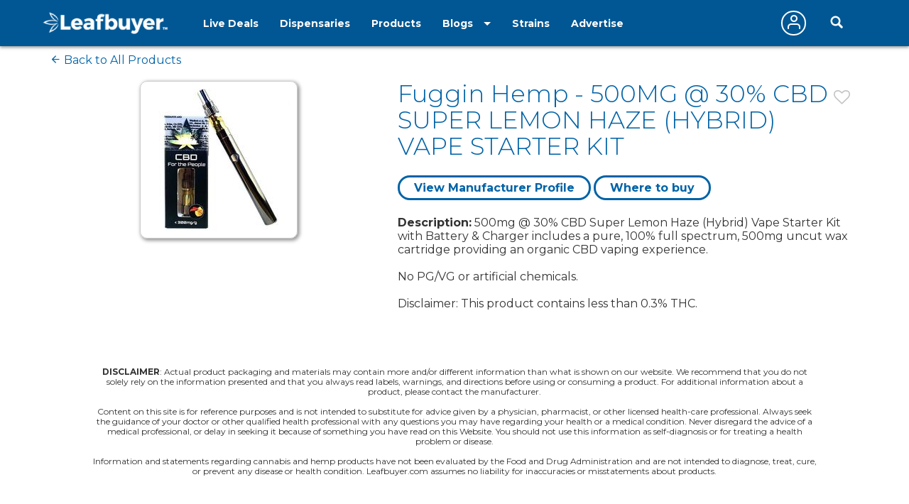

--- FILE ---
content_type: text/css
request_url: https://www.leafbuyer.com/css/override.css?d=20230522
body_size: 9946
content:
@font-face {
	font-family: 'Montserrat-SemiBold';
	src: url('/fonts/Montserrat-SemiBold.eot');
	src: url('/fonts/Montserrat-SemiBold.woff2') format('woff2'),
		url('/fonts/Montserrat-SemiBold.woff') format('woff'),
		url('/fonts/Montserrat-SemiBold.ttf') format('truetype'),
		url('/fonts/Montserrat-SemiBold.svg#Montserrat-SemiBold') format('svg'),
		url('/fonts/Montserrat-SemiBold.eot?#iefix') format('embedded-opentype');
	font-weight: normal;
	font-style: normal;
}

@font-face {
	font-family: 'Montserrat-Light';
	src: url('/fonts/Montserrat-Light.eot');
	src: url('/fonts/Montserrat-Light.woff2') format('woff2'),
		url('/fonts/Montserrat-Light.woff') format('woff'),
		url('/fonts/Montserrat-Light.ttf') format('truetype'),
		url('/fonts/Montserrat-Light.svg#Montserrat-Light') format('svg'),
		url('/fonts/Montserrat-Light.eot?#iefix') format('embedded-opentype');
	font-weight: normal;
	font-style: normal;
}

@font-face {
	font-family: 'GothamBlack';
	src: url('/fonts/GothamBlack.woff') format('woff'),
		url('/fonts/GothamBlack.ttf') format('truetype'),
		url('/fonts/GothamBlack.svg#GothamBlack') format('svg');
	src: url('/fonts/ufonts.com_gotham-black.eot');
	src: url('/fonts/ufonts.com_gotham-black.woff2') format('woff2'),
		url('/fonts/ufonts.com_gotham-black.eot?#iefix') format('embedded-opentype');
	font-weight: normal;
	font-style: normal;
}

@font-face {
	font-family: 'Ebrima';
	src: url('/fonts/Ebrima.woff') format('woff'),
		url('/fonts/Ebrima.ttf') format('truetype'),
		url('/fonts/Ebrima.svg#Ebrima') format('svg');
	src: url('/fonts/ebrima.eot');
	src: url('/fonts/ebrima.woff2') format('woff2'),
		url('/fonts/ebrima.eot?#iefix') format('embedded-opentype');
	font-weight: normal;
	font-style: normal;
}

body{
//	font-family:'Lato', sans-serif;
	font-family: 'Source Sans Pro', sans-serif;
	font-size:14px;
}

@media (min-width:1024px) {
.fixed-width {
	 min-width:1024px;
	 max-width:1024px;
	 margin:0 auto;
}
}
#mobile-check {
	display:none;
}
@media screen AND (max-width: 820px) AND (orientation:portrait),
    screen AND (max-width:820px) AND (orientation:landscape) {

	#mobile-check {
		display:block;
	}
}
#portrait-check {
	display:none;
}
@media screen AND (orientation:portrait) {
	#portrait-check {
		display:block;
	}
}
a {
	color: #2a76dc;
    text-decoration: none;
}
/*
#content {
	margin-top:50px;
}
#content.listings-page,
#content.deals-page,
#content.picks-page,
#content.featured-page {
	margin-top:100px;
}
*/
#contentbar {
	height:50px;
/*	background-color:rgb(224, 226, 225);	*/
}
#contentbar.results-page {
	height:100px;
}
.navbar-fixed-top .navbar-collapse {
	max-height:initial;
}
.navbar-fixed-top .navbar-collapse .navbar-right {
	margin-right:10px;
}
.navbar-custom {
	border:0;
}
.navbar-custom .nav-active {
	background:#B8C7E0;
}
.navbar-nav>li>a {
	color:#fff;
}
.navbar>.container .navbar-brand {
	margin-left:-70px;
}
/*
.navbar-custom .nav li > a {
	font-weight: initial;
	font-size: 11px;
}
*/
.navbar-custom .nav li > a {
	font-family:'Lato', sans-serif;
	font-size:14px;
	font-weight:700;
	padding:15px 10px;
}
@media (min-width:950px) and (max-width:1024px) {
	.navbar-custom .nav li > a {
//		font-size:13px;
		padding:15px 7px;
	}
}
@media (max-width:819px) {
	.navbar>.container .navbar-brand {
		margin-left:-5px;
	}
	.navbar-custom .nav li > a {
		padding:8px 10px;
	}
	.navbar-fixed-top .navbar-collapse {
		position:absolute;
		width:200px;
	}
	.navbar-fixed-top .navbar-collapse .navbar-right {
		margin-right:-15px;
	}
}
#zones.navbar-nav>li>a {
	color:#5a6a74;
}
.light-bg {
	background:#E0E2E1;
}

.home-image,
.home-image-mobile {
    background-position:center !important;
    background-repeat:no-repeat !important;
}
/*
@media (min-width:1601px) {
.home-image {
	background:url('/img/slides/homepage-1920px.jpg');
}
}
@media (min-width:1281px) and (max-width:1600px) {
.home-image {
	background:url('/img/slides/homepage-1600px.jpg');
}
}
@media (min-width:1025px) and (max-width:1280px) {
.home-image {
	background:url('/img/slides/homepage-1280px.jpg');
}
}
@media (min-width:820px) and (max-width:1024px) {
.home-image {
	background:url('/img/slides/homepage-1024px.jpg');
}
}
*/
@media (min-width:820px) {
.home-image {
	background:url('/img/slides/homepage-1920px.jpg');
}
}
@media (max-width:819px) {
.home-image-mobile {
	background:url('/img/slides/homepage-820px.jpg');
}
}

.section-header h1 {
	font-family:'Lato', sans-serif;
}
/*
.btn:hover,
.btn:focus,
.btn-default,
.btn.active{
	background-color:#363639;
	color:#fff !important;
}
*/
.sweepstakes {
	position:absolute;
	top:50px;
	left:50%;
	margin-left:-124px;
	display:none;
}

.top-tab,
.top-bar {
//	position:absolute;
	top:50px;
//	left:50%;
	background-position: center center;
	background-repeat: no-repeat;
	width:100%; 
	height:33px;
	z-index:10;
}
.top-tab img,
.top-bar img {
//	margin-left:-50%;
}
.top-bar a img {
	width:100%;
	height:100%;
}

.list-wrapper {
	display:inline-block;
	text-align:center;
	margin-bottom:20px;
}
/*
.widget {
	display:table-cell;
	vertical-align:middle
}
*/
.ui-widget {
	font-family: 'Source Sans Pro',sans-serif;
    font-size: 14px;
}
.ui-autocomplete {
	max-height: 260px;
	position:absolute;
	overflow-y: auto;
	overflow-x: hidden;
	font-size:12px;
	z-index:1050 !important;
}
.ui-autocomplete-input {
	transition:0s;
}
.ui-autocomplete .item-wrapper {
	overflow:hidden;
	text-overflow:ellipsis;
	white-space:nowrap;
	margin-left:5px;
}
.ui-menu .ui-menu-item {
//	line-height:0;
	font-size:12px;
}
.ui-menu .search-btn {
	margin-top:-28px;
}
#return-to-top {
	position: fixed;
	bottom: 10px;
	right: 10px;
	height:50px;
	width:50px;
	display: none;
	text-decoration: none;
}

@media (min-width:820px) {
.sweepstakes {
	display:block;
}
.hpsearch {
	position:absolute;
	text-align: center;
	background-color: #0063A7;
/*	opacity: .8;	*/
	border-radius: 10px 10px 10px 10px;
	-moz-border-radius: 10px;
	-webkit-border-radius: 10px 10px 10px 10px;
	border: 1px solid #fff;
	z-index: 1;
	width:720px;
	top:225px;
	left: 50%;
	margin-left:-360px;
}
.dnmsearch {
	position:initial;
	left: 50%;
	margin-left:-360px;
}
.hpsearch.new {
	width:524px;
	margin-left:-262px;
}
/*	OLD
.hpsearch .search {
	display:table-cell;
}
*/
.hpsearch .search {
	margin:10px;
//	display:table-cell;
}	
.hpsearch title {
	font-size:30px;
}
.hpsearch h4 {
	color:white;
}
/*
.map-page.widget {
	width:250px;
}
.widget .search-form .form-group {
	margin-left:10px;
}
*/
}

.searchbar {
	position:absolute;
	background:#E0E2E1;
	height:50px;
	width:100px;
	overflow:hidden;
	border-radius:0 0 15px 0;
	z-index:1000;
	border-style: solid;
	border-color: #000;
	border-width: 0 1px 1px 0;
}
.search-wrapper {
	float:left;
	width:400px;
	margin:5px;
	display:table;
	height: 40px;
	margin-top: 3px;
}
.searchbox {
	display:table-cell;
	vertical-align:middle;
}
/*
#search-input {
	float:left;
	width:400px;
	max-width:100%;
}
@media (max-width:480px)
	#search-input {
		max-width:95%;
	}
}
*/
#search-zones {
	float:left;
	margin:7px 0 0 25px;
}
.zonelist-wrapper {
	display:inline-block;
	vertical-align:middle;
	margin: 0 14px 0 10px;
	width:150px;
}

.search-toggle {
	float:left;
	margin:12px 10px;
	cursor:pointer;
}
.search-toggle img {
	width:25px;
}

@media (max-width:819px) {
	.hpsearch {
		position:absolute;
		text-align:center;
		background-color: #0063A7;
		opacity: .8;
		border-radius: 10px 10px 10px 10px;
		-moz-border-radius: 10px;
		-webkit-border-radius: 10px 10px 10px 10px;
		border: 1px solid #fff;
		z-index: 1;
		width:90%;
		top:125px;
//		left:5%;
		max-width:375px;
		left:50%;
		transform: translateX(-50%);
	}
	.hpsearch h4 {
		color:#fff;
		font-size:16px;
	}
	.hpsearch .search {
		margin:10px;
	}
	.form-control {
		height: 40px;
	}
	.home-page.widget {
		display:block;
	}
	.widget .search-form .form-group .btn {
		height: 40px;
	}
	.hpsearch title {
		font-size:20px;
	}
	#search-input {
		margin-left:0;
		padding:0 10px;
		text-align:center;
	}
	.search-toggle {
		margin: 12px 0;
		position:absolute;
		right:60px;
	}
}

#search-gps {
	margin-top:8px;
	cursor:pointer;
	position:absolute;
	top:0;
	left:3px;
	display:none;
}
/*
#search {
	width:49%;
}
*/
/*	OLD
.savings {
	width:500px;
}
*/
.savings {
	width:100%;
	overflow:hidden;
}

.cst-btn-ten {
	border-radius:5px;
}
.posA-holder {
	background-color:#f4f4f4;
}
.posA {
	color:#333;
	text-align: center;
	margin: 5px 0;
	font-size:14px;
}               
.posA a {       
	color:#333;     
	text-decoration:underline;
}                       
.posA img {             
	max-height:50px;        
}

.social-holder {
	background-color:#434447;
}
.social {
	color:#333;
	text-align: center;
	margin: 5px 0;
	font-size:14px;
}               
.social a {       
	color:#333;     
	text-decoration:underline;
}                       
.social img {             
	max-height:50px;        
}

.posB-holder {
	background-color:#fff;
}
.posB {
	color:#fff;
	text-align: center;
    margin: 10px 0 5px;
	font-size:14px;
}
.posB .border,
.posB div .border {
	width:222px;
	height:207px;
	display:inline-block;
	margin:0 2px 5px;
	border:solid #333 1px;
}
.posB img {
	max-width:220px;
}
/*
.posB img {
	max-width:300px;
	max-height:280px;
}
*/
.posC-holder {
	background-color:#fff;
}
.posC {
	color:#fff;
	text-align: center;
    margin: 10px 0 5px;
	font-size:14px;
}

.topshop {
	cursor:pointer;
}

.lbfooter-links {
	float:right;
	margin-right:25px;
}

.lbfooter-copyright {
	float:left;
	color: #8f9296;
	font-size:12px;
	padding: 0;
	margin: 0;
	display: inline-block;
	position: relative;
}

.center {
	text-align:center;
}

.col-5-wide {
	width:20%;
	float:left;
	padding:0 5px;
	margin-bottom:20px;
}
 .float-left {
 	float:left !important;
 }

#zones {
//	overflow:hidden;
	white-space:nowrap;
	max-height:50px;
}

.featured {
	height:169px;
	max-height:169px;
	margin-top:-172px;	/* temporarily move off screen to render */
	margin-bottom:5px;
	overflow:hidden;
	text-align:center;
}
.featuredvendor {
	position:relative;
	min-height:167px;
}
.featuredvendor .img-frame {
	display:table-cell;
	vertical-align:middle;
}
.featuredvendor .img-frame .featured{
    position:absolute;  
    top:0;
    left:0;
    font-size:0;
    line-height:0;          
    background:url(../images/bg-featured.png) no-repeat;
    width:55px;
    height:55px;
    text-indent:-9999px;
    overflow:hidden;        
}
.featured-banners {
/*	margin-top:50px;	*/
	text-align:center
}
.featured-banners img {
	max-width:100%;
	height:auto;
}

.toprated-wrapper {
	max-width:174px;
}

.fv-play {
	display:none;
	position:absolute !important;
	height:initial !important;
	width:initial !important;
}

.toprated,
.featuredvideo,
.featureddispensary {
	cursor:pointer;
}

.featureddispensary {
	width:605px;
}
@media only screen and (max-width: 819px) {
	.featureddispensary {
		width:300px;
		margin:0 auto;
	}
}

@media only screen and (max-width: 819px) {
.featured-banners {
	margin-top:100px;
}
ul.resp-tabs-list.map {
	display:block;
}
}

.slick-slider {
	margin:0;
}
.slick-dots {
	bottom:-5px;
}

.cbp-l-grid-slider-team-name {
	float:none;
	text-align:center;
	font-size:13px;
/*	color:#fff;	*/
	color:#333;
	white-space:nowrap;
	overflow:hidden;
	text-overflow:ellipsis;
}
.cbp-l-grid-slider-team-social {
	margin-top:0;
}
/*
.potguide {
	margin-bottom:20px;
}

.potguide ul {
	list-style:none;
	margin-left:-25px;
}
.potguide ul li {
	background-image: url('/images/bullet.png');
	background-repeat: no-repeat;
	line-height: 20px;
	padding:0 0 5px 20px;
}
*/
.articles,
.cities {
	padding-right: 15px;
	padding-left: 15px;
//	height:280px;
	overflow-y:auto;
	text-align:initial;
}
.articles p,
.cities p {
	margin-bottom:7px;
}
.legalstates {
	float:right;
	margin: 0 auto 10px;
	text-align: center;
	padding: 0;
}
@media (max-width:819px) {
	.legalstates {
		width: 100%;
	}
}

.social-networks,
.services{
	overflow:auto;
	margin:0 0 10px 0;
}
.social-networks div,
.services div {
	float:left;
	margin:0 5px 0 0;
}
.social-networks .facebook{
	width:25px;
	height:25px;
/*	background:url(../images/bg-social-networks.png) no-repeat;	*/
	background:url(../images/social/facebook-profile.png);
	border-radius:2px;
}
.social-networks .twitter{
	width:25px;
	height:25px;
/*	margin:0 -1px 0 -7px;	*/
/*	background:url(../images/bg-social-networks.png) no-repeat -37px 0;	*/
	background:url(../images/social/twitter-profile.png);
	border-radius:2px;
}
.social-networks .googleplus{
	width:25px;
	height:25px;
/*	background:url(../images/bg-social-networks.png) no-repeat -87px 0;	*/
	background:url(../images/social/googleplus-profile.png);
	border-radius:2px;
}
.social-networks .youtube{
	width:25px;
	height:25px;
/*	background:url(../images/bg-social-networks.png) no-repeat -131px 0;	*/
	background:url(../images/social/youtube-profile.png);
	border-radius:2px;
}
.social-networks .instagram{
	width:25px;
	height:25px;
/*	background:url(../images/bg-social-networks.png) no-repeat -173px 0;	*/
	background:url(../images/social/instagram-profile.png);
	border-radius:2px;
}

.services .parking{
	width:25px;
	height:25px;
	background:url(../images/services/parking.png);
	border-radius:2px;
}
.services .cash{
	width:25px;
	height:25px;
	background:url(../images/services/cash.png);
	border-radius:2px;
}
.services .debitcard{
	width:25px;
	height:25px;
	background:url(../images/services/debitcard.png);
	border-radius:2px;
}
.services .creditcard{
	width:25px;
	height:25px;
	background:url(../images/services/creditcard.png);
	border-radius:2px;
}
.services .atm{
	width:25px;
	height:25px;
	background:url(../images/services/atm.png);
	border-radius:2px;
}
.services .accessible{
	width:25px;
	height:25px;
	background:url(../images/services/accessible.png);
	border-radius:2px;
}

.counter{
	margin-top:10px;
	text-align:center;
}
.counter-digit {
    height:20px;
}
/*
.star-rating {
	width:110px;
	height:20px;
	background:url(../images/stars.png) 0 0 no-repeat;
	background-size: 110px;
}
.half-star {
	background-position: 0 -184px;
}
.one-star {
	background-position: 0 -164px;
}
.one-half-star {
	background-position: 0 -143px;
}
.two-star {
	background-position: 0 -123px;
}
.two-half-star {
	background-position: 0 -103px;
}
.three-star {
	background-position: 0 -82px;
}
.three-half-star {
	background-position: 0 -62px;
}
.four-star {
	background-position: 0 -41px;
}
.four-half-star {
	background-position: 0 -21px;
}
.five-star {
	background-position: 0 0;
}

.header {
	padding:10px;
	height:60px;
	margin:-10px 0 6px 0;
}
*/
.platinum {
    color: #000;
    background: #a4a4a4; /* Old browsers */
    background-image: -ms-linear-gradient(bottom, #a4a4a4 0%, #fffff 75%, #a4a4a4 100%);
    background-image: -moz-linear-gradient(bottom, #a4a4a4 0%, #fffff 75%, #a4a4a4 100%);
    background-image: -o-linear-gradient(bottom, #a4a4a4 0%, #fffff 75%, #a4a4a4 100%);
    background-image: -webkit-gradient(linear, left bottom, left top, color-stop(0, #a4a4a4), color-stop(0.75, #fffff), color-stop(1, #a4a4a4));
    background-image: -webkit-linear-gradient(bottom, #a4a4a4 0%, #fffff 75%, a4a4a4 100%);
    background-image: linear-gradient(to top, #a4a4a4 0%, #ffffff 75%, #a4a4a4 100%);
}
.gold {
	color: #000;
	background: #FDD017; /* Old browsers */
	background-image: -ms-linear-gradient(bottom, #FDD017 0%, #F6F7D2 75%, #FDD017 100%);
	background-image: -moz-linear-gradient(bottom, #FDD017 0%, #F6F7D2 75%, #FDD017 100%);
	background-image: -o-linear-gradient(bottom, #FDD017 0%, #F6F7D2 75%, #FDD017 100%);
	background-image: -webkit-gradient(linear, left bottom, left top, color-stop(0, #FDD017), color-stop(0.75, #F6F7D2), color-stop(1, #FDD017));
	background-image: -webkit-linear-gradient(bottom, #FDD017 0%, #F6F7D2 75%, #FDD017 100%);
	background-image: linear-gradient(to top, #FDD017 0%, #F6F7D2 75%, #FDD017 100%);
}
.silver {
	color: #000;
	background: #C0C0C0; /* Old browsers */
	background-image: -ms-linear-gradient(bottom, #C0C0C0 0%, #F7F7F7 75%, #C0C0C0 100%);
	background-image: -moz-linear-gradient(bottom, #C0C0C0 0%, #F7F7F7 75%, #C0C0C0 100%);
	background-image: -o-linear-gradient(bottom, #C0C0C0 0%, #F7F7F7 75%, #C0C0C0 100%);
	background-image: -webkit-gradient(linear, left bottom, left top, color-stop(0, #C0C0C0), color-stop(0.75, #F7F7F7), color-stop(1, #C0C0C0));
	background-image: -webkit-linear-gradient(bottom, #C0C0C0 0%, #F7F7F7 75%, #C0C0C0 100%);
	background-image: linear-gradient(to top, #C0C0C0 0%, #F7F7F7 75%, #C0C0C0 100%);
}
.bronze {
	color: #000;
	background: #CD7F32; /* Old browsers */
	background-image: -ms-linear-gradient(bottom, #CD7F32 0%, #F7DFDC 75%, #CD7F32 100%);
	background-image: -moz-linear-gradient(bottom, #CD7F32 0%, #F7DFDC 75%, #CD7F32 100%);
	background-image: -o-linear-gradient(bottom, #CD7F32 0%, #F7DFDC 75%, #CD7F32 100%);
	background-image: -webkit-gradient(linear, left bottom, left top, color-stop(0, #CD7F32), color-stop(0.75, #F7DFDC), color-stop(1, #CD7F32));
	background-image: -webkit-linear-gradient(bottom, #CD7F32 0%, #F7DFDC 75%, #CD7F32 100%);
	background-image: linear-gradient(to top, #CD7F32 0%, #F7DFDC 75%, #CD7F32 100%);
}
.base {
	color: #fff;
	background: #196584; /* Old browsers */
	background: -moz-linear-gradient(top,  #196584 0%, #2d8db5 1%, #47b9e8 20%, #4cbeee 25%, #55bfea 35%, #55b8df 40%, #49a8cf 50%, #2493c1 60%, #2193c1 68%, #2195c4 75%, #2ca8d9 100%); /* FF3.6+ */
	background: -webkit-gradient(linear, left top, left bottom, color-stop(0%,#196584), color-stop(1%,#2d8db5), color-stop(20%,#47b9e8), color-stop(25%,#4cbeee), color-stop(35%,#55bfea), color-stop(40%,#55b8df), color-stop(50%,#49a8cf), color-stop(60%,#2493c1), color-stop(68%,#2193c1), color-stop(75%,#2195c4), color-stop(100%,#2ca8d9)); /* Chrome,Safari4+ */
	background: -webkit-linear-gradient(top,  #196584 0%,#2d8db5 1%,#47b9e8 20%,#4cbeee 25%,#55bfea 35%,#55b8df 40%,#49a8cf 50%,#2493c1 60%,#2193c1 68%,#2195c4 75%,#2ca8d9 100%); /* Chrome10+,Safari5.1+ */
	background: -o-linear-gradient(top,  #196584 0%,#2d8db5 1%,#47b9e8 20%,#4cbeee 25%,#55bfea 35%,#55b8df 40%,#49a8cf 50%,#2493c1 60%,#2193c1 68%,#2195c4 75%,#2ca8d9 100%); /* Opera 11.10+ */
	background: -ms-linear-gradient(top,  #196584 0%,#2d8db5 1%,#47b9e8 20%,#4cbeee 25%,#55bfea 35%,#55b8df 40%,#49a8cf 50%,#2493c1 60%,#2193c1 68%,#2195c4 75%,#2ca8d9 100%); /* IE10+ */
	background: linear-gradient(to bottom,  #196584 0%,#2d8db5 1%,#47b9e8 20%,#4cbeee 25%,#55bfea 35%,#55b8df 40%,#49a8cf 50%,#2493c1 60%,#2193c1 68%,#2195c4 75%,#2ca8d9 100%); /* W3C */
}
.delivery {
	color: #000;
	background: #ffc578; /* Old browsers */
	background: -moz-linear-gradient(top,  #ffc578 0%, #ffe7c9 27%, #fb9d23 100%); /* FF3.6+ */
	background: -webkit-gradient(linear, left top, left bottom, color-stop(0%,#ffc578), color-stop(27%,#ffe7c9), color-stop(100%,#fb9d23)); /* Chrome,Safari4+ */
	background: -webkit-linear-gradient(top,  #ffc578 0%,#ffe7c9 27%,#fb9d23 100%); /* Chrome10+,Safari5.1+ */
	background: -o-linear-gradient(top,  #ffc578 0%,#ffe7c9 27%,#fb9d23 100%); /* Opera 11.10+ */
	background: -ms-linear-gradient(top,  #ffc578 0%,#ffe7c9 27%,#fb9d23 100%); /* IE10+ */
	background: linear-gradient(to bottom,  #ffc578 0%,#ffe7c9 27%,#fb9d23 100%); /* W3C */
	filter: progid:DXImageTransform.Microsoft.gradient( startColorstr='#ffc578', endColorstr='#fb9d23',GradientType=0 ); /* IE6-9 */
}
.picks {
	color: #fff;
	background: #8AC240; /* Old browsers */
	background: -moz-linear-gradient(bottom, #557529 0%, #8AC240 39%);
	background: -webkit-gradient( linear, left top, left bottom, color-stop(0, #557529), color-stop(0.39, #8AC240) );
	background: -webkit-linear-gradient(bottom, #557529 0%, #8AC240 39%);
	background: -o-linear-gradient(bottom, #557529 0%, #8AC240 39%);
	background: -ms-linear-gradient(bottom, #557529 0%, #8AC240 39%);
	background: linear-gradient(to bottom, #557529 0%, #8AC240 39%);
}

.claim {
	color:#fff;
}
.button.claim {
	background:lightslategray;
}

.deals {
	background:initial;
	color:black;
	height:50px;
}
.off-holder {
	background:#e23737;
	color:white;
	padding:5px 10px;
}

.item {
    border:3px solid #ccc;
    display:block;
    margin-left:auto;
    margin-right:auto;
}

.resp-tab-content {
	padding:10px;
}

table.menu tbody tr:nth-child(4n+1),
table.menu tbody tr:nth-child(4n+2) {
//  background-color:#BFCCD6;
    background-color:#efefef;
}
/*
#lbmoverlay .lbmpanelheader {
	height:initial;
}
*/
.profile-col {
	float:left;
	width:33%;
	padding:0 10px;
	margin-bottom: 10px;
}
@media (max-width:819px) {
	.profile-col {
		float:left;
		width:95%;
		margin:0 10px 10px;
	}
}

.profile-links {
	margin:10px 0;
	overflow:hidden;
}
.profile-links div {
/*	float:left;		*/
/*	margin-left:5px;	*/
	margin: 5px 0;
}
.profile-links .btn {
	padding:4px 8px;
	text-transform:uppercase;
}
/*
.profile-links div:first-child {
	margin-left:0;
}
*/
.profile-panel {
	display:none;
	border:1px solid rgba(0,0,0,0.08);
	padding:5px;
}
#reset-map {
	top: 60px;
	right: 30px;
	float: right;
	position: absolute;
	display:none;
}
/*
.table {
	display:table;
}
.table-row {
	display:table-row;
}
.table-cell {
	display:table-cell;
}

@media (max-width:819px) {

.table {
	display:table;
}
.table-row {
	display:table-row;
}
.table-cell {
	display:table-cell;
}
}
*/
.table.menu th,
.table.menu td {
	padding:1px;
}

.table.menu th:nth-child(n+2),
.table.menu td:nth-child(n+2) {
	text-align:center;
}

.item.videothumbnail {
	width:320px;
}
 
@media (max-width:400px) {

 .item.videothumbnail {
 	max-width:100%;
 }
 
 }
/* 
.table.product {
	font:500 16px/22px 'Lato', Arial, Helvetica, sans-serif;
	width:935px;
}
*/
.table.product {
	display:none;
}
/*
.table.product th {
	color:#fff;
	background:url(../images/menu-th-bg.png) left top repeat-x;
	height:52px;
	vertical-align: middle;
	font:700 14px/20px 'Lato', Arial, Helvetica, sans-serif;
	border-left:1px solid #77c9e9;
	width:120px;
}
.table.product th:first-child {
	border-left:0;
	text-align: left;
	vertical-align:middle;
}
.table.product th.caps{
	text-transform:uppercase;
}
.table.product th .product-form {
	margin: 0 10px;
}
*/
.table.product th {
	text-align:center;
}

.table.product tbody tr:nth-child(2n+1) {
	background-color:#f2f2f2;
}
.table.product tfoot tr:last-child {
	border-bottom:double #c2c2c2 3px;
}
.table.product tfoot tr:last-child td {
	height:0px;
}
.table.product td {
	height:40px;
	border-left:1px solid #c2c2c2;
	vertical-align: middle;
	text-align: center;
}
.table.product td:first-child {
	border-left:0;
	text-align: left;
}
/*
.table.product td:last-child {
	text-align: left;
	max-width:250px;
}
*/
.table.product td.pic {
	text-align:center;
}
.table.product .prodpic {
	max-height:75px;
	max-width:75px;
	vertical-align:middle;
	margin:5px auto;
	display:block;
 	box-shadow:2px 2px 5px #888888;
    background-color:#fff;
}
.table.product .prodpic img {
	max-height:75px;
	max-width:75px;
}
.table.product td.description div {
	text-align: left;
	padding: 5px 0 5px 10px;
	height: 78px;
	line-height:1.3em;
	display:block;
	display:-webkit-box;
	overflow:hidden;
	text-overflow:ellipsis;
	-webkit-line-clamp: 4;
	-webkit-box-orient:vertical;
}

.product-grid {
	display:table-cell;
	text-align:center;
}

@media (min-width:820px) {
	.product-grid {
		border-left:solid grey 1px;
		padding-left:25px
	}
}
/*
.strain,
.product {
	cursor:pointer;
	margin-bottom:10px;
}
*/
@media (max-width:450px) {
	.strain {
		width:49%;
		float:left;
	}
}
/*
@media (max-width:819px) {
	.product {
		float:none !important;
	}
}
*/
.product-images {
	text-align:center;
}
.product-images img {
	width:initial;
	max-width:250px;
}

.paging {
	text-align:center;
	height:50px;
	border-top: 1px solid rgba(0,0,0,0.08);
	border-radius:5px;
	box-shadow: 0 1px 3px rgba(0,0,0,.3);
}
/*
.pagelist {
	display:none;
}
*/
.pagination-frame{
	padding:10px 0 0;
	display:inline-block;
	vertical-align:top;
	background-color:#ffffff;
}
.page-list {
	display:inline-block;
}
.page-list-condensed {
	display:none;
}

@media (max-width:819px) {
	.page-list {
		display:none;
	}
	.page-list-condensed {
		display: inline-block;
	}
}

.list-tab-on {
	max-width:24.5%;
	margin-bottom:5px;
	display:none;
}
.list-tab-off {
	max-width:24.5%;
	cursor:pointer;
	margin-bottom:5px;
	border-bottom:solid #ccc 1px;
}

@media screen AND (max-width: 820px) and (orientation:portrait) {
	.list-tab-on,
	.list-tab-off {
		max-width:32%;
	}
}

.paging ul{
	padding:0;
	margin:0;
	vertical-align:top;
	height:35px;
	list-style:none;
	overflow:hidden;
}
.paging li{
	float:left;
	height:30px;
	margin:0 2px;
}
.paging li.active{
	width:30px;
	height:33px;
	text-align:center;
	border-radius:5px;
	background: #e4e4e4; /* Old browsers */
	background: -moz-linear-gradient(top,  #e4e4e4 0%, #dbdbdb 49%, #c8c8c8 100%); /* FF3.6+ */
	background: -webkit-gradient(linear, left top, left bottom, color-stop(0%,#e4e4e4), color-stop(49%,#dbdbdb), color-stop(100%,#c8c8c8)); /* Chrome,Safari4+ */
	background: -webkit-linear-gradient(top,  #e4e4e4 0%,#dbdbdb 49%,#c8c8c8 100%); /* Chrome10+,Safari5.1+ */
	background: -o-linear-gradient(top,  #e4e4e4 0%,#dbdbdb 49%,#c8c8c8 100%); /* Opera 11.10+ */
	background: -ms-linear-gradient(top,  #e4e4e4 0%,#dbdbdb 49%,#c8c8c8 100%); /* IE10+ */
	background: linear-gradient(to bottom,  #e4e4e4 0%,#dbdbdb 49%,#c8c8c8 100%); /* W3C */
	padding:1px;
	margin:0 2px;
}
.paging li.active span{
	border-radius:5px;
	display:block;
	color:#447fd1;
	padding:6px 0 5px;
	font:700 15px/20px Helvetica, Arial, sans-serif;
	background: -moz-linear-gradient(top,  rgba(246,246,246,1) 0%, rgba(240,240,240,0.6) 100%); /* FF3.6+ */
	background: -webkit-gradient(linear, left top, left bottom, color-stop(0%,rgba(246,246,246,1)), color-stop(100%,rgba(240,240,240,0.6))); /* Chrome,Safari4+ */
	background: -webkit-linear-gradient(top,  rgba(246,246,246,1) 0%,rgba(240,240,240,0.6) 100%); /* Chrome10+,Safari5.1+ */
	background: -o-linear-gradient(top,  rgba(246,246,246,1) 0%,rgba(240,240,240,0.6) 100%); /* Opera 11.10+ */
	background: -ms-linear-gradient(top,  rgba(246,246,246,1) 0%,rgba(240,240,240,0.6) 100%); /* IE10+ */
	background: linear-gradient(to bottom,  rgba(246,246,246,1) 0%,rgba(240,240,240,0.6) 100%); /* W3C */
}
.paging li.dotted {
	padding:11px 2px 0 2px;
	font-weight:bold
}
.paging li a{
	-webkit-box-shadow:  0px 2px 2px -1px rgba(95, 95, 95, 0.36);
	box-shadow:  0px 2px 2px -1px rgba(95, 95, 95, 0.36);
	color:#444;
	float:left;
	width:30px;
	height:33px;
	text-align:center;
	padding:1px;
	font:700 15px/20px Helvetica, Arial, sans-serif;
	border-radius:5px;
	background: #e6e6e6; /* Old browsers */
	background: -moz-linear-gradient(top,  #e6e6e6 0%, #d7d7d7 50%, #c4c4c4 100%); /* FF3.6+ */
	background: -webkit-gradient(linear, left top, left bottom, color-stop(0%,#e6e6e6), color-stop(50%,#d7d7d7), color-stop(100%,#c4c4c4)); /* Chrome,Safari4+ */
	background: -webkit-linear-gradient(top,  #e6e6e6 0%,#d7d7d7 50%,#c4c4c4 100%); /* Chrome10+,Safari5.1+ */
	background: -o-linear-gradient(top,  #e6e6e6 0%,#d7d7d7 50%,#c4c4c4 100%); /* Opera 11.10+ */
	background: -ms-linear-gradient(top,  #e6e6e6 0%,#d7d7d7 50%,#c4c4c4 100%); /* IE10+ */
	background: linear-gradient(to bottom,  #e6e6e6 0%,#d7d7d7 50%,#c4c4c4 100%); /* W3C */
}
.paging li a span{
	border-radius:5px;
	display:block;
	padding:4px 0 3px;
	background: #f8f8f8; /* Old browsers */
	background: -moz-linear-gradient(top,  #f8f8f8 0%, #f0f0f0 100%); /* FF3.6+ */
	background: -webkit-gradient(linear, left top, left bottom, color-stop(0%,#f8f8f8), color-stop(100%,#f0f0f0)); /* Chrome,Safari4+ */
	background: -webkit-linear-gradient(top,  #f8f8f8 0%,#f0f0f0 100%); /* Chrome10+,Safari5.1+ */
	background: -o-linear-gradient(top,  #f8f8f8 0%,#f0f0f0 100%); /* Opera 11.10+ */
	background: -ms-linear-gradient(top,  #f8f8f8 0%,#f0f0f0 100%); /* IE10+ */
	background: linear-gradient(to bottom,  #f8f8f8 0%,#f0f0f0 100%); /* W3C */
	line-height:1.6;
}
.paging li.prev a,
.paging li.prev div {
	width:49px;
	height:35px;
	-webkit-box-shadow: none;
	box-shadow: none;
	padding:0;
	background:url(../images/sprite.png) no-repeat 0 -238px;
	text-indent:-9999px;
	overflow:hidden;
}
.paging li.next a,
.paging li.next div {
	width:49px;
	height:35px;
	-webkit-box-shadow: none;
	box-shadow: none;
	padding:0;
	background:url(../images/sprite.png) no-repeat -61px -238px;
	text-indent:-9999px;
	overflow:hidden;
}
.paging li.next{margin:0 0 0 5px;}
/*
#lbmedia *,
#lbmoverlay * {
	text-align:left;
	font-size:12px;
	line-height:normal;
	z-index:100;
}
#lbmoverlay label{
	float:left;
	margin:5px 0 5px 4px;
	text-transform:uppercase;
}
#lbmoverlay textarea{
	background:#f0f0f0;
	border:0;
	border-radius:5px;
	padding:7px 9px 9px;
	margin:0;
	color:#666;
}
#lbmoverlay input[type="text"]{
	float:left;
	width:140px;
	background:#f0f0f0;
	border:0;
	border-radius:5px;
	padding:7px 9px 9px;
	margin:0;
	color:#666;
}
*/
.requiredField {
	padding:0 2px;
	line-height:2 !important;
    border:solid #0063A7 2px!important;
	border-radius:3px;
}
.requiredField.highlight {
	padding:0 2px;
	line-height:2 !important;
    border:solid #f00 2px !important;
	border-radius:3px;
}
.coupon {
	cursor: pointer;
}
.dashes {
	border:dashed black 2px;
	background:#ffffff;
}

.nodashes {
	border:2px solid #000;
	background:#ffffff;
}

/* override bootstrap.css definition */

.map-blurb {
	position:relative;
	height:100px;
	margin-top:-50px;
}
.toggle-map-list,
#togle-map,
#toggle-list {
	display:none;
	font-weight:bold;
}
@media (max-width:819px) {
.map-blurb {
	visibility:hidden;
}
.toggle-map-list {
    border-radius: 2px;
    padding: 5px 6px;
    margin-top: 12px;
    position: relative;
    float: right;
    margin-top: 8px;
    margin-right: 15px;
    margin-bottom: 8px;
    background-color: transparent;
    background-image: none;
    border: 1px solid transparent;
    border-radius: 4px;
    display:block;
}
}
.map-header {
	position:absolute;
	top:50px;
	left:0;
	width:100%;
	min-height:50px;
	padding:0 25px;
	background:#E0E2E1;
	overflow:hidden;
	display:table
}
.map-header .search {
 	width:200px;
 	display:table-cell;
 	vertical-align:middle;
 }

@media (max-width:819px) {
.map-header .search {
	margin-top:3px;
	display:block;
	width:100%;
}
}

#map-wrapper {
	position:relative;
}
@media (max-width:819px) {
#google-map {
	width:100%;
}
}
@media (min-width:820px) {
#google-map {
	width: 50%;
	min-height: 855px;
}
}
#refresh-map {
    top: 10px;
    right: 0;
    margin-right: 10px;
    float: right;
    position: absolute;
    display: none;
}
@media (min-width:820px) {
#refresh-map {
	margin-top:50px;
    margin-right: 51%;
}
}
#results {
	padding-top:0px;
	z-index:10;
}
#results .col-sm-6 {
	padding:0;
	background-color:#fff;
}

@media (min-width:820px) {
#results .col-sm-6 {
		float:right;
}
}

#claim-listing {
	float:right;
}
/*
@media (max-width:819px) {
#claim-listing {
	display:none;
}
}
*/
#featuredoffers .slick-dots {
	bottom:-15px;
}
.update-results {
	width:150px;
	float:right;
}
.button {
	z-index: 10;
	background: #0063A7;
	color: #fff;
	font-weight: bold;
	border-radius: 5px;
	text-align: center;
	line-height: 1.66em;
	cursor: pointer;
	padding: 8px;
}
.button-disabled {
	background: #4A76B0;
	color: #cfcfcf;
	cursor:initial;
}
.button.inverted {
	border:solid #2A76D9 2px;
	background-color:#fff;
	color:#2A76D9;
}
.button.preorder {
    background-color: #6AB2E2;
}
.button.register {
    background-color: #0063A2;
}

.button.red {
	background-color:#DE0B0B;
}
.button-disabled.red {
	background-color:#C41D1D;
}

.checkbox+.checkbox,
.radio+.radio {
	margin-top:10px;
}

.resp-tabs-list li.tab {
	color:#62A3E1;
	border:1px solid rgba(0,0,0,0.08);
	border-bottom:0;
	margin-top:2px;	
}

.resp-tabs-list li.activetab {
	background:#ffffff;
	color:#62A3E1;
}

@media (max-width:819px) {
.resp-tabs-list li.tab {
	padding: 5px 5px;
}
}
/*
#dealstab {
	background-color:#62A3E1;
	color:#fff;
}
*/
.results-panel {
	display:none;
	border:1px solid rgba(0,0,0,0.08);
	padding:5px;
}

@media (min-width:820px) {
.results-panel {
	height:635px;
	overflow-y:hidden;
}
.results-list {
	height:628px;
	overflow-y:auto;
}
#dealspanel .results-list,
#locationspanel .results-list {
//	height:545px;
	height:640px;
}
#pickspanel .results-list,
#featuredpanel .results-list,
#topratedpanel .results-list,
#optionspanel .results-list {
//	height:630px;
	height:720px;
}
}

.results-list .row {
	margin:0;
	border-bottom: 1px solid rgba(0,0,0,0.08);
}
#optionspanel .results-list .row {
	border:0;
}
.results-filter {
	width:100%;
	border-bottom: 1px solid rgba(0,0,0,0.08);
}

.options-map {
	float:left;
	width:50%;
}
.options-list-wrapper {
	float:right;
	width:50%;
	height:100%;
	padding:10px;
	border-bottom:solid #cfcfcf 1px;
}
.options-list {
	height:93%;
	overflow-y:auto;
}
.options-message {
 	width:100%;
 	color:#f00;
 	display:none;
}
.options-states {
	width:50%;
}
.options-cities {
	width:33%;
}
/*	OLD
@media (max-width:819px) {
	.options-states {
		width:100%;
	}
	.options-cities {
		width:50%;
	}
}
*/
@media (max-width:820px) {
	.options-list-wrapper {
		width:100%;
		float:none;
	}
	.options-map {
		display:none;
	}
	.options-states,
	.options-cities {
		width:25%;
	}
}
@media (max-width:450px) {
	.options-states,
	.options-cities {
		width:50%;
	}
}

.activepanel {
	display:block;
}

.results-message {
 	width:100%;
 	color:#f00;
 	display:none;
 }
 
.thumbnail {
	background-color:inherit;
	margin-top:5px;
	margin-bottom:0;
}

.vendor-logo {
 	float:left;
 	width:150px;
 	margin-right:5px;
}
.coupon-type-holder {
	position: absolute;
	z-index: 999;
	padding: 0 2px 0 100%;
}
.coupon-type {
	position:absolute;
}
@media (max-width:819px) {
.coupon-type-holder {
	position:initial;
	padding:0;
}
.coupon-type {
	position:initial;
	-webkit-transform:initial;
	transform:initial;
}
}
.coupon-logo {
	float:left;
	width:150px;
	margin:0 10px 0 0;
	text-align:center;
}
.coupon-details {
	overflow:hidden;
 	margin:0 29px 0 0;
 }
.coupon-header {
	font-size:14px;
	font-weight:bold;
	background-color:#337ab7;
	color:#fff;
	margin:0 0 10px;
	padding:5px 25px 5px 5px;
}
.sale-holder,
.potency,
.caption {
	padding:0 5px;
}
.thumbnail .caption {
	padding:5px 25px 5px 5px;
}
.caption span {
	line-height:1.2;
}

@media (max-width:819px) {
.vendor-logo {
 	float:none;
 	margin:0 auto;
}
.coupon-logo {
	float:none;
	margin:0 auto;
}
.coupon-details {
 	float:left;
/*	max-width:305px;	*/
	width:100%;
}
.coupon-header {
	width:100%;
	text-align:center;
}
}

.thumbnail-bg {
	background-color:white;
}

.result-icon {
	width:15px;
	height:15px;
}

.result-text {
	max-height:50px;
	overflow:hidden;
	text-overflow: ellipsis;
}

.multiline-text {
	overflow: hidden;
	position: relative; 
	line-height: 1.2em;
	max-height: 3.6em; 
	text-align: justify;  
/*	margin-right: -1em;	*/
/*	padding-right: 1em;	*/
}
/*
.multiline-text:before {
	content: '...';
	position: absolute;
	right: 0;
	bottom: 0;
	width: 1em;
	height: 1.2em;1208
	background-color: inherit;
	padding-left: 2px;
}

.multiline-text:after {
	content: '';
	position: absolute;
	right: 0;
	width: 1em;
	height: 1.2em;
	background: inherit;
}
*/
/*
@media (max-width:819px) {
.footer-ad {
	display:none;
}
}
*/
.bottom-bar {
	list-style:none;
	overflow:hidden;
	margin:10px 5px 0;
	-webkit-padding-start:0;
	text-align:center;
}
.bottom-bar li {
/*
	float:left;
	width:auto;
	height:30px;
	margin:0;
	padding-right:5px;
*/
	display:inline-block;
	margin:5px 0 0 0;
}
.bottom-bar li a {
	float:left;
/*	height:30px;	*/
	background-size:20px 20px;
	color:#62A3E1;
	text-decoration:none;
	font-weight:bold;
}
.bottom-bar li .video-icon {
	padding:0 0 0 20px;
	background:url(../img/icons/video.png) no-repeat;
	background-size:20px 20px;
}
.bottom-bar li .text-icon {
	padding:0 0 0 20px;
	background:url(../img/icons/text.png) no-repeat;
	background-size:20px 20px;
}
.bottom-bar li .map-icon,
.bottom-bar li .outlets-icon {
	padding:0 0 0 20px;
	background:url(../img/icons/map.png) no-repeat;
	background-size:20px 20px;
}
.bottom-bar li .menu-icon {
	padding:0 0 0 20px;
	background:url(../img/icons/menu.png) no-repeat;
	background-size:20px 20px;
}
.bottom-bar li .deals-icon {
	padding:0 0 0 20px;
	background:url(../img/icons/deals.png) no-repeat;
	background-size:20px 20px;
}

.topshops {
/*	background:#75802B;	*/
	background:#f4f4f4;
/*	color:#fff;	*/
	color:#333;
	padding:5px;
	white-space:nowrap;
}
.thumb-wrapper {
	border: solid #666 1px;
}

.featured-text-holder {
	border-top:solid #ddd 1px;
	font-size:11px;
	max-height: 50px;
}
.headline {
	overflow: hidden;
	white-space: nowrap;
	text-overflow: ellipsis;
}
.blurb {
	white-space: normal;
}
@media (max-width:819px) {
.featured-text-holder {
	font-size:10px;
}
}
@media (min-width:820px) {
#js-grid-slider-team1.cbp {
	margin-bottom:20px;
}
#js-grid-slider-team1 .cbp-nav {
	display:none;
}

#js-grid-slider-team2 img {
	max-width:267px;
//	width:300px;
//	height:200px
}
}

table.events tbody tr:nth-child(odd),
table.growsold tbody tr:nth-child(odd) {
	background-color:#f2f2f2;
}
/*
table.jobs tbody tr:nth-child(4n+1),
table.jobs tbody tr:nth-child(4n+2) {
*/
table.jobs tbody tr:nth-child(odd) {
	background-color:#f2f2f2;
}

.middle > * {
	vertical-align:middle;
}

.search-gps {
   content:url(/images/gps-searchIcon.png);
   margin-right:5px;
}
.search-state {
   content:url(/images/state-searchIcon.png);
   margin-right:5px;
}
.search-area {
   content:url(/images/area-searchIcon.png);
   margin-right:5px;
}
.search-city {
   content:url(/images/cmpss-searchIcon.png);
   margin-right:5px;
}
.search-vendor {
   content:url(/images/bldg-searchIcon.png);
   margin-right:5px;
}
.search-manufacturer {
   content:url(/images/man-searchIcon.png);
   margin-right:5px;
}
.search-strain {
   content:url(/images/strn-searchIcon.png);
   margin-right:5px;
}
.search-brand {
	content: url(/images/brand-searchIcon.png);
	margin-right: 5px;
}
.search-name {
	content:url(/images/name-searchIcon.png);
	margin-right:5px;
}

.dd_buttons {
	margin: 10px 0;
	overflow:hidden;
}
.dd_button {
	float:left;
	margin-right:10px;
}

/* overlay.css overrides	*/
/*
#lbmoverlay .lbmcoupon.lbmbig .lbmcoupon-header {
	background:initial;
	background-color:#0063A7;
}

#lbmoverlay .lbmcoupon.lbmbig .lbmcoupon-header div {
	background:initial;
}

#lbmoverlay .lbmcoupon.lbmbig .lbmcoupon-header div h3 {
	width:100%;
	padding-right:12px;
}

#lbmoverlay .lbmcoupon.lbmbig .lbmmedrec {
	background-color:#748224;
	color:#fff;
	height:30px;
	font-size:16px;
	font-weight:bold;
	height: 30px;
	padding: 6px 0;
	margin: 5px 0 -5px;
	-webkit-print-color-adjust: exact;
}
*/

.thumbnail {
	transition:initial;
	-webkit-transition:initial;
}
.thumbnail:hover {
	border-color: initial;
}

@media (min-width:820px) {
	.home-image {
		background:url('/img/slides/homepage-1920px.jpg');
	}
}
@media (max-width:820px) {
	.home-image-mobile {
		background:url('/img/slides/homepage-820px.jpg');
	}
}
.hidden-mobile {
	display:block !important;
}
.shown-mobile {
	display:none !important;
}
@media screen AND (max-width: 820px) AND (orientation:portrait),
	screen AND (max-width:820px) AND (orientation:landscape) {

	.hidden-mobile {
		display: none !important;
	}
	.shown-mobile {
		display:block !important;
	}
}

#blog {
	font-size:14px;
}

#blog strong {
	font-weight:700';
}

#blog figure.alignright,
#blog figure.aligncenter {
	float:right;
	margin-left:10px;
}

.partner-grid {
	display: grid;
    grid-template-columns: repeat(auto-fit, minmax(225px, 1fr));
}

.partner-wrapper {
//	display:inline-block;
//	width:200px;
//	height:150px;
	text-align:center;
	align-self:center;
	grid-gap:10px;
}
.partner-spacer {
	display:inline-block;
	height:100%;
	vertical-align:middle;
}

.entry-content img.alignright {
	float:right;
	margin:0 20px;
	max-height:125px;
	width:auto;
}
.entry-content img.alignleft {
	float:right;
	margin:0 20px;
	max-height:200px;
	width:auto;
}

.entry-content img.alignright.noresize,
.entry-content img.alignleft.noresize {
	max-height:none;
}

.shadow-5 {
	border-radius:10px;
	box-shadow: 5px 5px 5px 2px rgba(119, 119, 119, 0.75);
	-moz-box-shadow: 5px 5px 5px 2px rgba(119, 119, 119, 0.75);
	-webkit-box-shadow: 5px 5px 5px 2px rgba(119, 119, 119, 0.75);
}

.shadow-2 {
	border-radius:10px;
	border: solid rgb(204, 204, 204) 1px;
	box-shadow: 2px 2px 5px 1px rgba(119, 119, 119, 0.75);
	-moz-box-shadow: 2px 2px 5px 1px rgba(119, 119, 119, 0.75);
	-webkit-box-shadow: 2px 2px 5px 1px rgba(119, 119, 119, 0.75);
}

.search-what-active {
	width: 290px;
}
.search-types {
	margin:-35px 60px 0 0;
}
.search-types-active {
//	margin-right:215px;
	margin-right:52%;
}
.search-where {
	margin: -55px 0;
	float: right;
}

@media (max-width:820px) {
	.search-where {
		margin-top:-40px;
	}
}

#search-form input[type="text"] {
	border:2px solid #ccc;
	border-radius:4px;
}

.search-btn {
	float: right;
	padding: 0;
	margin-top:-35px;
	font-size: 12px;
	line-height: 18px;
	color: #fff;
}
.search-btn span {
	display: inline-block;
	vertical-align: top;
	position: relative;
	text-align: center;
	text-transform: uppercase;
	padding: 0 5px;
	margin:0 5px;
}
.search-btn:last-child {
	margin-right:5px;
}

.search-target {
	cursor:	pointer;
}
.search-target-static {
	margin-top:0 !important;
	cursor:initial;
}
.color-locations {
	background: #0f65a8;
}
.color-deals,
.color-livedeals {
	background: #688e40;
}
.color-menus {
	background: #6fb2e2;
}
.color-strains {
	background: #000;
	font-color:#fff;
}

#news #featured_stories img {
	min-height: 194px;
}

#news .overlay_holder {
	height: 85px;
}

#blog strong {
	font-weight:700;
}

.multiline-text {
	text-align: initial;
	line-height: 1.3em;
	max-height: 90px;
}

.paging {
	margin: 10px 0 0 0;
	background: #fff;
}

.favorite-label {
	color: #333;
	font-size: 18px;
	line-height: 18px;
	cursor:pointer;
	z-index:1000;
}

.favorite-label:after {
	content: "\e901";
	font-family: "icomoon" !important;
}

.favorite-label.jcf-label-active {
	color: #f00;
}

.favorite-label.jcf-label-active:after {
	content: "\e902";
}

.favorite-label .jcf-checkbox,
.favorite-label input[type="checkbox"] {
	top: -9999px !important;
	left: -9999px !important;
	opacity: 0 !important;
	position: fixed !important;
}

.account {
	width: 100%;
}

.account .btn:hover {
	color: #fff;
	background: #000;
}

.account .profile-block {
	margin: 0 0 27px;
	background: #fff;
	position: relative;
}

.account .profile-block:after {
	content: " ";
	display: block;
	clear: both;
}

.account .map-holder {
	margin: 0;
	overflow: hidden;
	position: relative;
}

.account .map-holder:after {
	top: 0;
	left: 0;
	right: 0;
	bottom: 0;
	content: "";
	z-index: 5;
	position: absolute;
	background: rgba(0, 0, 0, .7);
}

.account .map-holder img {
	display: block;
	width: 100%;
	height: auto;
}

.account .profile-holder {
	padding: 16px 13px 13px 13px;
	background: #fff;
	box-shadow: 0 2px 2px rgba(100, 100, 100, .7);
}

.account .profile-holder:after {
	content: " ";
	display: block;
	clear: both;
}

.account .user-holder {
	width: 114px;
	height: 114px;
	bottom: 14px;
	left: 50%;
	margin: 0 0 0 -57px;
	z-index: 5;
	display: -webkit-box;
	display: -ms-flexbox;
	display: flex;
	overflow: hidden;
	position: absolute;
	border: 4px solid #fff;
	background: #0063A7;
	text-align: center;
	border-radius: 100%;
}

.account .user-holder .icon {
	display: inline-block;
	vertical-align: top;
	-ms-flex-item-align: end;
	align-self: flex-end;
}

.account .user-holder .icon img {
	display: block;
	height: auto;
	max-width: 100%;
}

.info-block:after {
	content: " ";
	display: block;
	clear: both;
}

.info-block h1 {
	margin: 0 0 19px;
	font-size: 23px;
	line-height: 26px;
	font-weight: 300;
	color: #9a9a9a;
}

.info-block .info-frame {
	display: -webkit-box;
	display: -ms-flexbox;
	display: flex;
	-ms-flex-flow: row-wrap;
	flex-flow: row-wrap;
	margin: 0 -4px;
	width: calc(100% + 8px);
}

.info-block .info-frame:after {
	content: " ";
	display: block;
	clear: both;
}

.info-block .info-col {
//	-webkit-box-flex: 1;
//	-ms-flex: 1;
//	flex: 1;
//	margin: 0 4px;
	width: calc(50% - 8px);
}

/*
.info-block .info-col + .info-col {
	padding: 0;
	text-align: center;
	background: #fff;
	border-radius: 3px;
	box-shadow: 0 2px 2px rgba(100, 100, 100, .34);
}
*/
.info-block .info-col + .info-col div {
	border: solid #dddd 1px;
	display: block;
	background: #fff;
	border-radius: 3px;
	box-shadow: 0 2px 2px rgba(100, 100, 100, .34);
	background-color:#ebeced;
}

.info-block .detail-list {
	margin: 0;
	padding: 0;
	list-style: none;
//	margin: 0 -4px;
	font-size: 0;
	line-height: 0;
}

.info-block .detail-list > * {
	font-size: 16px;
	line-height: 18px;
}

.info-block .detail-list li {
	display: inline-block;
	vertical-align: top;
	width: 49.5%;
	padding: 0 4px;
	margin: 0 0 10px;
}
/*
.info-block .detail-list li:last-child,
.info-block .detail-list li:nth-child(5) {
	margin-bottom: 0;
}
*/
.info-block .detail-list block {
	border: solid #dddd 1px;
	display: block;
	background: #fff;
	border-radius: 3px;
	box-shadow: 0 2px 2px rgba(100, 100, 100, .34);
	padding: 18px 23px 9px 20px;
	text-decoration: none;
	background-color: #ebeced;
}
@media (max-width:480px) {
	.info-block .detail-list block {
		width:180px;
		height:120px;
	}
}

.info-block .detail-list a:hover {
	opacity: .5;
}

.info-block .detail-list .text {
	margin: 0;
	display: block;
	font-size: 16px;
	line-height: 18px;
	color: #333;
}

.info-block .detail-list .count-number {
	display: block;
	text-align: right;
	font-size: 54px;
	line-height: 58px;
	color: #4d4d4c;
}

.info-block .wrap-info {
	padding: 14px 20px;
	overflow: hidden;
}

.info-block h2 {
	margin: 0 0 19px;
	font-size: 23px;
	line-height: 26px;
	font-weight: 400;
	color: #333;
	text-align: left;
}

.info-block dl {
	overflow: hidden;
	margin: 0 0 24px;
	font-size: 16px;
	line-height: 18px;
	font-weight: 400;
	color: #333;
	text-align: left;
}

.info-block dl dt {
	float: left;
	min-width: 180px;
	text-transform: uppercase;
}

.info-block dl dd {
	margin: 0 0 15px;
}

.leaderboard-wrapper {
	width:100%;
	min-height:90px;
	max-width:728px;
}
.block-wrapper {
	width:300px;
	height:250px;
	margin:0 auto;
}
.bottom-space {
	margin-bottom:20px;
}

@media (max-width:820px) {
	.leaderboard-wrapper {
		max-width:100%;
		width:100%;
		height:initial;
		min-height:initial;
	}

	.aligncenter {
		margin-left:initial;
		margin-right:initial;
	}
}
.td-a-rec-id-custom_ad_3 .leaderboard-wrapper {
/*	max-width:620px;	*/
	height:initial;
}

.lbuy-otc {
	margin-top:10px;
	width:100%;
	text-align:center;
}
.lbuy-blue {
	background-color:#0063A7;
}
